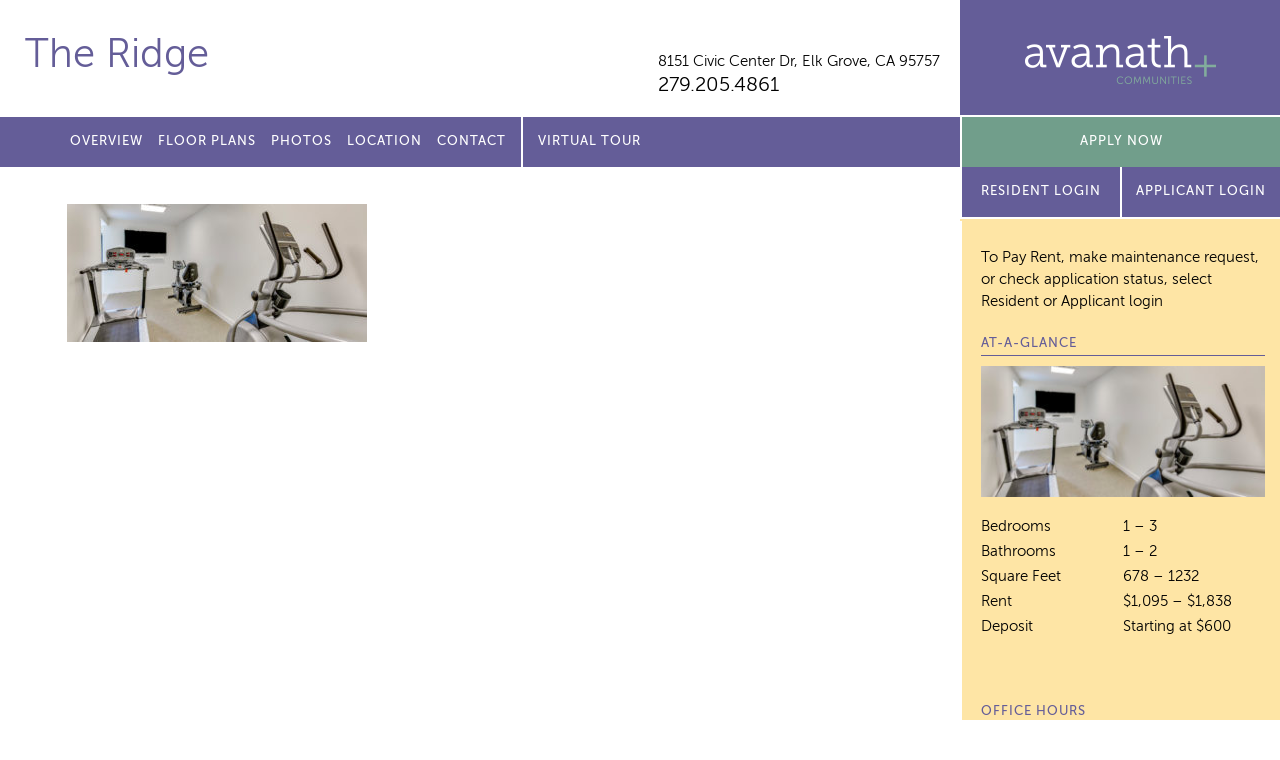

--- FILE ---
content_type: text/html; charset=UTF-8
request_url: https://theridgeavanath.com/photos/harbour3/
body_size: 7598
content:
<!doctype html>
<html lang="en">
<head>
	<meta charset="utf-8">
	<meta name="viewport" content="width=device-width">
	<title> The Ridge</title>
<link rel="apple-touch-icon" sizes="180x180" href="/apple-touch-icon.png">
<link rel="icon" type="image/png" sizes="32x32" href="/favicon-32x32.png">
<link rel="icon" type="image/png" sizes="16x16" href="/favicon-16x16.png">
<link rel="manifest" href="/manifest.json">
<link rel="mask-icon" href="/safari-pinned-tab.svg" color="#5bbad5">
	
		<!-- All in One SEO 4.9.3 - aioseo.com -->
	<meta name="description" content="fitness room with tv" />
	<meta name="robots" content="max-image-preview:large" />
	<link rel="canonical" href="https://theridgeavanath.com/photos/harbour3/" />
	<meta name="generator" content="All in One SEO (AIOSEO) 4.9.3" />
		<meta property="og:locale" content="en_US" />
		<meta property="og:site_name" content="The Ridge |" />
		<meta property="og:type" content="article" />
		<meta property="og:title" content="harbour3 | The Ridge" />
		<meta property="og:url" content="https://theridgeavanath.com/photos/harbour3/" />
		<meta property="article:published_time" content="2021-03-22T19:16:06+00:00" />
		<meta property="article:modified_time" content="2021-03-22T19:37:53+00:00" />
		<meta name="twitter:card" content="summary" />
		<meta name="twitter:title" content="harbour3 | The Ridge" />
		<script type="application/ld+json" class="aioseo-schema">
			{"@context":"https:\/\/schema.org","@graph":[{"@type":"BreadcrumbList","@id":"https:\/\/theridgeavanath.com\/photos\/harbour3\/#breadcrumblist","itemListElement":[{"@type":"ListItem","@id":"https:\/\/theridgeavanath.com#listItem","position":1,"name":"Home","item":"https:\/\/theridgeavanath.com","nextItem":{"@type":"ListItem","@id":"https:\/\/theridgeavanath.com\/photos\/harbour3\/#listItem","name":"harbour3"}},{"@type":"ListItem","@id":"https:\/\/theridgeavanath.com\/photos\/harbour3\/#listItem","position":2,"name":"harbour3","previousItem":{"@type":"ListItem","@id":"https:\/\/theridgeavanath.com#listItem","name":"Home"}}]},{"@type":"ItemPage","@id":"https:\/\/theridgeavanath.com\/photos\/harbour3\/#itempage","url":"https:\/\/theridgeavanath.com\/photos\/harbour3\/","name":"harbour3 | The Ridge","description":"fitness room with tv","inLanguage":"en-US","isPartOf":{"@id":"https:\/\/theridgeavanath.com\/#website"},"breadcrumb":{"@id":"https:\/\/theridgeavanath.com\/photos\/harbour3\/#breadcrumblist"},"author":{"@id":"https:\/\/theridgeavanath.com\/author\/pagliuco\/#author"},"creator":{"@id":"https:\/\/theridgeavanath.com\/author\/pagliuco\/#author"},"datePublished":"2021-03-22T19:16:06+00:00","dateModified":"2021-03-22T19:37:53+00:00"},{"@type":"Organization","@id":"https:\/\/theridgeavanath.com\/#organization","name":"The Ridge","url":"https:\/\/theridgeavanath.com\/"},{"@type":"Person","@id":"https:\/\/theridgeavanath.com\/author\/pagliuco\/#author","url":"https:\/\/theridgeavanath.com\/author\/pagliuco\/","name":"pagliuco","image":{"@type":"ImageObject","@id":"https:\/\/theridgeavanath.com\/photos\/harbour3\/#authorImage","url":"https:\/\/secure.gravatar.com\/avatar\/3441cb5b3c4ffdf6bea21605ba4ef0446bcf742320e97b99f64861a6e47c4152?s=96&d=mm&r=g","width":96,"height":96,"caption":"pagliuco"}},{"@type":"WebSite","@id":"https:\/\/theridgeavanath.com\/#website","url":"https:\/\/theridgeavanath.com\/","name":"The Ridge","inLanguage":"en-US","publisher":{"@id":"https:\/\/theridgeavanath.com\/#organization"}}]}
		</script>
		<!-- All in One SEO -->

<link rel='dns-prefetch' href='//ajax.googleapis.com' />
<link rel="alternate" title="oEmbed (JSON)" type="application/json+oembed" href="https://theridgeavanath.com/wp-json/oembed/1.0/embed?url=https%3A%2F%2Ftheridgeavanath.com%2Fphotos%2Fharbour3%2F" />
<link rel="alternate" title="oEmbed (XML)" type="text/xml+oembed" href="https://theridgeavanath.com/wp-json/oembed/1.0/embed?url=https%3A%2F%2Ftheridgeavanath.com%2Fphotos%2Fharbour3%2F&#038;format=xml" />
<style id='wp-img-auto-sizes-contain-inline-css' type='text/css'>
img:is([sizes=auto i],[sizes^="auto," i]){contain-intrinsic-size:3000px 1500px}
/*# sourceURL=wp-img-auto-sizes-contain-inline-css */
</style>
<style id='wp-emoji-styles-inline-css' type='text/css'>

	img.wp-smiley, img.emoji {
		display: inline !important;
		border: none !important;
		box-shadow: none !important;
		height: 1em !important;
		width: 1em !important;
		margin: 0 0.07em !important;
		vertical-align: -0.1em !important;
		background: none !important;
		padding: 0 !important;
	}
/*# sourceURL=wp-emoji-styles-inline-css */
</style>
<style id='classic-theme-styles-inline-css' type='text/css'>
/*! This file is auto-generated */
.wp-block-button__link{color:#fff;background-color:#32373c;border-radius:9999px;box-shadow:none;text-decoration:none;padding:calc(.667em + 2px) calc(1.333em + 2px);font-size:1.125em}.wp-block-file__button{background:#32373c;color:#fff;text-decoration:none}
/*# sourceURL=/wp-includes/css/classic-themes.min.css */
</style>
<link rel='stylesheet' id='site_fonts-css' href='https://theridgeavanath.com/wp-content/themes/avanath/css/fonts/fonts.css' type='text/css' media='all' />
<link rel='stylesheet' id='global_site_style-css' href='https://theridgeavanath.com/wp-content/themes/avanath/css/style.php?p=style.scss&#038;ver=v1754662054' type='text/css' media='all' />
<link rel='stylesheet' id='site_style-css' href='https://theridgeavanath.com/wp-content/themes/avanath/css/style.php?p=site76.scss&#038;ver=v1754662054' type='text/css' media='all' />
<link rel='stylesheet' id='site_icons-css' href='https://theridgeavanath.com/wp-content/themes/avanath/css/icons/icons.css' type='text/css' media='all' />
<link rel="https://api.w.org/" href="https://theridgeavanath.com/wp-json/" /><link rel="alternate" title="JSON" type="application/json" href="https://theridgeavanath.com/wp-json/wp/v2/media/988" /><link rel="EditURI" type="application/rsd+xml" title="RSD" href="https://theridgeavanath.com/xmlrpc.php?rsd" />
<link rel='shortlink' href='https://theridgeavanath.com/?p=988' />
<!-- start Simple Custom CSS and JS -->
<!-- Global site tag (gtag.js) - Google Analytics -->
<script async src="https://www.googletagmanager.com/gtag/js?id=UA-71238336-16"></script>
<script>
  window.dataLayer = window.dataLayer || [];
  function gtag(){dataLayer.push(arguments);}
  gtag('js', new Date());

  gtag('config', 'UA-71238336-16');
</script>
<!-- end Simple Custom CSS and JS -->
	<script async src="https://www.googletagmanager.com/gtag/js?id=UA-167963349-19"></script>
<script>
  window.dataLayer = window.dataLayer || [];
  function gtag(){dataLayer.push(arguments);}
  gtag('js', new Date());
  gtag('config', 'UA-167963349-19');
</script><script async src="https://www.googletagmanager.com/gtag/js?id=G-DNT47CWWL1"></script>
<script>
  window.dataLayer = window.dataLayer || [];
  function gtag(){dataLayer.push(arguments);}
  gtag('js', new Date());

  gtag('config', 'G-DNT47CWWL1');
</script><style id='global-styles-inline-css' type='text/css'>
:root{--wp--preset--aspect-ratio--square: 1;--wp--preset--aspect-ratio--4-3: 4/3;--wp--preset--aspect-ratio--3-4: 3/4;--wp--preset--aspect-ratio--3-2: 3/2;--wp--preset--aspect-ratio--2-3: 2/3;--wp--preset--aspect-ratio--16-9: 16/9;--wp--preset--aspect-ratio--9-16: 9/16;--wp--preset--color--black: #000000;--wp--preset--color--cyan-bluish-gray: #abb8c3;--wp--preset--color--white: #ffffff;--wp--preset--color--pale-pink: #f78da7;--wp--preset--color--vivid-red: #cf2e2e;--wp--preset--color--luminous-vivid-orange: #ff6900;--wp--preset--color--luminous-vivid-amber: #fcb900;--wp--preset--color--light-green-cyan: #7bdcb5;--wp--preset--color--vivid-green-cyan: #00d084;--wp--preset--color--pale-cyan-blue: #8ed1fc;--wp--preset--color--vivid-cyan-blue: #0693e3;--wp--preset--color--vivid-purple: #9b51e0;--wp--preset--gradient--vivid-cyan-blue-to-vivid-purple: linear-gradient(135deg,rgb(6,147,227) 0%,rgb(155,81,224) 100%);--wp--preset--gradient--light-green-cyan-to-vivid-green-cyan: linear-gradient(135deg,rgb(122,220,180) 0%,rgb(0,208,130) 100%);--wp--preset--gradient--luminous-vivid-amber-to-luminous-vivid-orange: linear-gradient(135deg,rgb(252,185,0) 0%,rgb(255,105,0) 100%);--wp--preset--gradient--luminous-vivid-orange-to-vivid-red: linear-gradient(135deg,rgb(255,105,0) 0%,rgb(207,46,46) 100%);--wp--preset--gradient--very-light-gray-to-cyan-bluish-gray: linear-gradient(135deg,rgb(238,238,238) 0%,rgb(169,184,195) 100%);--wp--preset--gradient--cool-to-warm-spectrum: linear-gradient(135deg,rgb(74,234,220) 0%,rgb(151,120,209) 20%,rgb(207,42,186) 40%,rgb(238,44,130) 60%,rgb(251,105,98) 80%,rgb(254,248,76) 100%);--wp--preset--gradient--blush-light-purple: linear-gradient(135deg,rgb(255,206,236) 0%,rgb(152,150,240) 100%);--wp--preset--gradient--blush-bordeaux: linear-gradient(135deg,rgb(254,205,165) 0%,rgb(254,45,45) 50%,rgb(107,0,62) 100%);--wp--preset--gradient--luminous-dusk: linear-gradient(135deg,rgb(255,203,112) 0%,rgb(199,81,192) 50%,rgb(65,88,208) 100%);--wp--preset--gradient--pale-ocean: linear-gradient(135deg,rgb(255,245,203) 0%,rgb(182,227,212) 50%,rgb(51,167,181) 100%);--wp--preset--gradient--electric-grass: linear-gradient(135deg,rgb(202,248,128) 0%,rgb(113,206,126) 100%);--wp--preset--gradient--midnight: linear-gradient(135deg,rgb(2,3,129) 0%,rgb(40,116,252) 100%);--wp--preset--font-size--small: 13px;--wp--preset--font-size--medium: 20px;--wp--preset--font-size--large: 36px;--wp--preset--font-size--x-large: 42px;--wp--preset--spacing--20: 0.44rem;--wp--preset--spacing--30: 0.67rem;--wp--preset--spacing--40: 1rem;--wp--preset--spacing--50: 1.5rem;--wp--preset--spacing--60: 2.25rem;--wp--preset--spacing--70: 3.38rem;--wp--preset--spacing--80: 5.06rem;--wp--preset--shadow--natural: 6px 6px 9px rgba(0, 0, 0, 0.2);--wp--preset--shadow--deep: 12px 12px 50px rgba(0, 0, 0, 0.4);--wp--preset--shadow--sharp: 6px 6px 0px rgba(0, 0, 0, 0.2);--wp--preset--shadow--outlined: 6px 6px 0px -3px rgb(255, 255, 255), 6px 6px rgb(0, 0, 0);--wp--preset--shadow--crisp: 6px 6px 0px rgb(0, 0, 0);}:where(.is-layout-flex){gap: 0.5em;}:where(.is-layout-grid){gap: 0.5em;}body .is-layout-flex{display: flex;}.is-layout-flex{flex-wrap: wrap;align-items: center;}.is-layout-flex > :is(*, div){margin: 0;}body .is-layout-grid{display: grid;}.is-layout-grid > :is(*, div){margin: 0;}:where(.wp-block-columns.is-layout-flex){gap: 2em;}:where(.wp-block-columns.is-layout-grid){gap: 2em;}:where(.wp-block-post-template.is-layout-flex){gap: 1.25em;}:where(.wp-block-post-template.is-layout-grid){gap: 1.25em;}.has-black-color{color: var(--wp--preset--color--black) !important;}.has-cyan-bluish-gray-color{color: var(--wp--preset--color--cyan-bluish-gray) !important;}.has-white-color{color: var(--wp--preset--color--white) !important;}.has-pale-pink-color{color: var(--wp--preset--color--pale-pink) !important;}.has-vivid-red-color{color: var(--wp--preset--color--vivid-red) !important;}.has-luminous-vivid-orange-color{color: var(--wp--preset--color--luminous-vivid-orange) !important;}.has-luminous-vivid-amber-color{color: var(--wp--preset--color--luminous-vivid-amber) !important;}.has-light-green-cyan-color{color: var(--wp--preset--color--light-green-cyan) !important;}.has-vivid-green-cyan-color{color: var(--wp--preset--color--vivid-green-cyan) !important;}.has-pale-cyan-blue-color{color: var(--wp--preset--color--pale-cyan-blue) !important;}.has-vivid-cyan-blue-color{color: var(--wp--preset--color--vivid-cyan-blue) !important;}.has-vivid-purple-color{color: var(--wp--preset--color--vivid-purple) !important;}.has-black-background-color{background-color: var(--wp--preset--color--black) !important;}.has-cyan-bluish-gray-background-color{background-color: var(--wp--preset--color--cyan-bluish-gray) !important;}.has-white-background-color{background-color: var(--wp--preset--color--white) !important;}.has-pale-pink-background-color{background-color: var(--wp--preset--color--pale-pink) !important;}.has-vivid-red-background-color{background-color: var(--wp--preset--color--vivid-red) !important;}.has-luminous-vivid-orange-background-color{background-color: var(--wp--preset--color--luminous-vivid-orange) !important;}.has-luminous-vivid-amber-background-color{background-color: var(--wp--preset--color--luminous-vivid-amber) !important;}.has-light-green-cyan-background-color{background-color: var(--wp--preset--color--light-green-cyan) !important;}.has-vivid-green-cyan-background-color{background-color: var(--wp--preset--color--vivid-green-cyan) !important;}.has-pale-cyan-blue-background-color{background-color: var(--wp--preset--color--pale-cyan-blue) !important;}.has-vivid-cyan-blue-background-color{background-color: var(--wp--preset--color--vivid-cyan-blue) !important;}.has-vivid-purple-background-color{background-color: var(--wp--preset--color--vivid-purple) !important;}.has-black-border-color{border-color: var(--wp--preset--color--black) !important;}.has-cyan-bluish-gray-border-color{border-color: var(--wp--preset--color--cyan-bluish-gray) !important;}.has-white-border-color{border-color: var(--wp--preset--color--white) !important;}.has-pale-pink-border-color{border-color: var(--wp--preset--color--pale-pink) !important;}.has-vivid-red-border-color{border-color: var(--wp--preset--color--vivid-red) !important;}.has-luminous-vivid-orange-border-color{border-color: var(--wp--preset--color--luminous-vivid-orange) !important;}.has-luminous-vivid-amber-border-color{border-color: var(--wp--preset--color--luminous-vivid-amber) !important;}.has-light-green-cyan-border-color{border-color: var(--wp--preset--color--light-green-cyan) !important;}.has-vivid-green-cyan-border-color{border-color: var(--wp--preset--color--vivid-green-cyan) !important;}.has-pale-cyan-blue-border-color{border-color: var(--wp--preset--color--pale-cyan-blue) !important;}.has-vivid-cyan-blue-border-color{border-color: var(--wp--preset--color--vivid-cyan-blue) !important;}.has-vivid-purple-border-color{border-color: var(--wp--preset--color--vivid-purple) !important;}.has-vivid-cyan-blue-to-vivid-purple-gradient-background{background: var(--wp--preset--gradient--vivid-cyan-blue-to-vivid-purple) !important;}.has-light-green-cyan-to-vivid-green-cyan-gradient-background{background: var(--wp--preset--gradient--light-green-cyan-to-vivid-green-cyan) !important;}.has-luminous-vivid-amber-to-luminous-vivid-orange-gradient-background{background: var(--wp--preset--gradient--luminous-vivid-amber-to-luminous-vivid-orange) !important;}.has-luminous-vivid-orange-to-vivid-red-gradient-background{background: var(--wp--preset--gradient--luminous-vivid-orange-to-vivid-red) !important;}.has-very-light-gray-to-cyan-bluish-gray-gradient-background{background: var(--wp--preset--gradient--very-light-gray-to-cyan-bluish-gray) !important;}.has-cool-to-warm-spectrum-gradient-background{background: var(--wp--preset--gradient--cool-to-warm-spectrum) !important;}.has-blush-light-purple-gradient-background{background: var(--wp--preset--gradient--blush-light-purple) !important;}.has-blush-bordeaux-gradient-background{background: var(--wp--preset--gradient--blush-bordeaux) !important;}.has-luminous-dusk-gradient-background{background: var(--wp--preset--gradient--luminous-dusk) !important;}.has-pale-ocean-gradient-background{background: var(--wp--preset--gradient--pale-ocean) !important;}.has-electric-grass-gradient-background{background: var(--wp--preset--gradient--electric-grass) !important;}.has-midnight-gradient-background{background: var(--wp--preset--gradient--midnight) !important;}.has-small-font-size{font-size: var(--wp--preset--font-size--small) !important;}.has-medium-font-size{font-size: var(--wp--preset--font-size--medium) !important;}.has-large-font-size{font-size: var(--wp--preset--font-size--large) !important;}.has-x-large-font-size{font-size: var(--wp--preset--font-size--x-large) !important;}
/*# sourceURL=global-styles-inline-css */
</style>
</head>
<body class="attachment wp-singular attachment-template-default attachmentid-988 attachment-jpeg wp-theme-avanath apply-now virtual-tour-menu">
	<div id="header">
		<div class="header-top">
						<div class="header-left">
				<div class="wrap">
					<div class="site-title  notranslate"><a href="/"> The Ridge</a></div>
										<div class="site-info">
						<div class="site-address notranslate"><a href="/location/">8151 Civic Center Dr, <span>Elk Grove, CA 95757</span></a></div>
						<div class="site-phone"><a href="tel:279.205.4861">279.205.4861</a></div>
					</div>
				</div>
			</div>
			<div class="header-right">
				<span></span><a href="http://avanath.com/" title="Avanath Communities" target="_blank">Avanath Communities</a>
			</div>
			</div>
		<div class="header-bottom">
			<div class="header-left">
				<div class="wrap">
					<div class="primary-menu">
						<ul id="menu-main-menu" class="menu"><li id="menu-item-18" class="menu-item menu-item-type-post_type menu-item-object-page menu-item-18"><a href="https://theridgeavanath.com/overview/">Overview</a></li>
<li id="menu-item-24" class="menu-item menu-item-type-post_type menu-item-object-page menu-item-24"><a href="https://theridgeavanath.com/floor-plans/">Floor Plans</a></li>
<li id="menu-item-29" class="menu-item menu-item-type-post_type menu-item-object-page menu-item-29"><a href="https://theridgeavanath.com/photos/">Photos</a></li>
<li id="menu-item-32" class="menu-item menu-item-type-post_type menu-item-object-page menu-item-32"><a href="https://theridgeavanath.com/location/">Location</a></li>

<li id="menu-item-35" class="menu-item menu-item-type-post_type menu-item-object-page menu-item-35"><a href="https://theridgeavanath.com/contact/">Contact</a></li>
<li id="menu-item-1396" class="virtual-tour menu-item menu-item-type-custom menu-item-object-custom menu-item-1396"><a href="https://tours.invisionstudio.com/Avanath-RidgeApartments">Virtual Tour</a></li>
</ul>					</div>
				</div>
			</div>
			<div class="header-right">

				<div class="secondary-menu">
					<ul>
									<li><a href="https://avanath.securecafe.com/onlineleasing/the-ridge-apartments1/availableunits.aspx" target="_blank" class="blue-button">Apply Now</a></li>
									</ul>
				</div>
								<div class="apply-now-button">
					<a href="https://avanath.securecafe.com/residentservices/apartmentsforrent/userlogin.aspx" class="purple-button" target="_blank">Resident Login</a>

											<a href="https://avanath.securecafe.com/onlineleasing/the-ridge-apartments1/guestlogin.aspx" class="purple-button" target="_blank">Applicant Login</a>
									</div>
			</div>
		</div>
	</div>
	<div id="mobile-coupon" style="display:none">
		</div>
	<div id="main">
	<div class="content std-content">
		<div class="wrap">
			<p class="attachment"><a href='https://theridgeavanath.com/wp-content/uploads/sites/76/2021/03/harbour3.jpg'><img decoding="async" width="300" height="138" src="https://theridgeavanath.com/wp-content/uploads/sites/76/2021/03/harbour3-300x138.jpg" class="attachment-medium size-medium" alt="fitness room with tv" srcset="https://theridgeavanath.com/wp-content/uploads/sites/76/2021/03/harbour3-300x138.jpg 300w, https://theridgeavanath.com/wp-content/uploads/sites/76/2021/03/harbour3-1024x471.jpg 1024w, https://theridgeavanath.com/wp-content/uploads/sites/76/2021/03/harbour3-768x354.jpg 768w, https://theridgeavanath.com/wp-content/uploads/sites/76/2021/03/harbour3-1536x707.jpg 1536w, https://theridgeavanath.com/wp-content/uploads/sites/76/2021/03/harbour3-864x398.jpg 864w, https://theridgeavanath.com/wp-content/uploads/sites/76/2021/03/harbour3-246x113.jpg 246w, https://theridgeavanath.com/wp-content/uploads/sites/76/2021/03/harbour3-740x341.jpg 740w, https://theridgeavanath.com/wp-content/uploads/sites/76/2021/03/harbour3-516x238.jpg 516w, https://theridgeavanath.com/wp-content/uploads/sites/76/2021/03/harbour3-239x110.jpg 239w, https://theridgeavanath.com/wp-content/uploads/sites/76/2021/03/harbour3.jpg 1920w" sizes="(max-width: 300px) 100vw, 300px" /></a></p>
		</div> <!-- .wrap -->
	</div> <!-- .content -->
		<div class="sidebar std-content">
				<div class="sidebar-interior">
			<p class="resident-login-instructions">
								To Pay Rent, make maintenance request, or check application status, select Resident or Applicant login
							</p>
		<h3>At-A-Glance</h3>
		<p class="attachment"><a href='https://theridgeavanath.com/wp-content/uploads/sites/76/2021/03/harbour3.jpg'><img decoding="async" width="300" height="138" src="https://theridgeavanath.com/wp-content/uploads/sites/76/2021/03/harbour3-300x138.jpg" class="attachment-medium size-medium" alt="fitness room with tv" srcset="https://theridgeavanath.com/wp-content/uploads/sites/76/2021/03/harbour3-300x138.jpg 300w, https://theridgeavanath.com/wp-content/uploads/sites/76/2021/03/harbour3-1024x471.jpg 1024w, https://theridgeavanath.com/wp-content/uploads/sites/76/2021/03/harbour3-768x354.jpg 768w, https://theridgeavanath.com/wp-content/uploads/sites/76/2021/03/harbour3-1536x707.jpg 1536w, https://theridgeavanath.com/wp-content/uploads/sites/76/2021/03/harbour3-864x398.jpg 864w, https://theridgeavanath.com/wp-content/uploads/sites/76/2021/03/harbour3-246x113.jpg 246w, https://theridgeavanath.com/wp-content/uploads/sites/76/2021/03/harbour3-740x341.jpg 740w, https://theridgeavanath.com/wp-content/uploads/sites/76/2021/03/harbour3-516x238.jpg 516w, https://theridgeavanath.com/wp-content/uploads/sites/76/2021/03/harbour3-239x110.jpg 239w, https://theridgeavanath.com/wp-content/uploads/sites/76/2021/03/harbour3.jpg 1920w" sizes="(max-width: 300px) 100vw, 300px" /></a></p>
<table>
<tbody>
<tr>
<td>Bedrooms</td>
<td>1 – 3</td>
</tr>
<tr>
<td>Bathrooms</td>
<td>1 – 2</td>
</tr>
<tr>
<td>Square Feet</td>
<td>678 – 1232</td>
</tr>
<tr>
<td>Rent</td>
<td>$1,095 – $1,838</td>
</tr>
<tr>
<td>Deposit</td>
<td>Starting at $600</td>
</tr>
</tbody>
</table>
<p>&nbsp;</p>

		<h3>Office Hours</h3>
		<p class="attachment"><a href='https://theridgeavanath.com/wp-content/uploads/sites/76/2021/03/harbour3.jpg'><img decoding="async" width="300" height="138" src="https://theridgeavanath.com/wp-content/uploads/sites/76/2021/03/harbour3-300x138.jpg" class="attachment-medium size-medium" alt="fitness room with tv" srcset="https://theridgeavanath.com/wp-content/uploads/sites/76/2021/03/harbour3-300x138.jpg 300w, https://theridgeavanath.com/wp-content/uploads/sites/76/2021/03/harbour3-1024x471.jpg 1024w, https://theridgeavanath.com/wp-content/uploads/sites/76/2021/03/harbour3-768x354.jpg 768w, https://theridgeavanath.com/wp-content/uploads/sites/76/2021/03/harbour3-1536x707.jpg 1536w, https://theridgeavanath.com/wp-content/uploads/sites/76/2021/03/harbour3-864x398.jpg 864w, https://theridgeavanath.com/wp-content/uploads/sites/76/2021/03/harbour3-246x113.jpg 246w, https://theridgeavanath.com/wp-content/uploads/sites/76/2021/03/harbour3-740x341.jpg 740w, https://theridgeavanath.com/wp-content/uploads/sites/76/2021/03/harbour3-516x238.jpg 516w, https://theridgeavanath.com/wp-content/uploads/sites/76/2021/03/harbour3-239x110.jpg 239w, https://theridgeavanath.com/wp-content/uploads/sites/76/2021/03/harbour3.jpg 1920w" sizes="(max-width: 300px) 100vw, 300px" /></a></p>
<p>&nbsp;</p>
<table>
<tbody>
<tr>
<td>Monday</td>
<td>10am – 4pm</td>
</tr>
<tr>
<td>Tuesday</td>
<td>10am – 4pm</td>
</tr>
<tr>
<td>Wednesday</td>
<td>10am – 4pm</td>
</tr>
<tr>
<td>Thursday</td>
<td>10am – 4pm</td>
</tr>
<tr>
<td>Friday</td>
<td>10am – 4pm</td>
</tr>
<tr>
<td>Saturday</td>
<td>Closed</td>
</tr>
<tr>
<td>Sunday</td>
<td>Closed</td>
</tr>
<tr>
<td colspan="2"><small><em>Closed for lunch from 12 – 1pm (Mon–Fri)<br />
</em></small></td>
</tr>
</tbody>
</table>

		<a href="/contact/" class="button">Contact us for a visit!</a>

		<h4>Share our property with friends</h4>
		<div class="sharebox" data-share-url="https://theridgeavanath.com/photos/harbour3" data-share-text="Check out this property!">
			<a href="/cdn-cgi/l/email-protection#[base64]" class="email" title="Share Email" aria-label="Share Email"><span></span></a>
			<a href="#" class="facebook" title="Share on Facebook" aria-label="Share on Facebook"><span></span></a>
			<a href="#" class="twitter" title="Share on Twitter" aria-label="Share on Twitter"><span></span></a>
		</div>

    
		</div>
	</div> <!-- .sidebar -->
	<div class="clear"></div>
</div>

	<div id="footer">
		<div class="footer-top">
			<div class="wrap">
				<p>
					Prices, availability and coupons are subject to change.
				</p>
				<p>
					Please <a href="/contact">contact us</a> for further details on specials and/or coupons.
				</p>
			</div>
		</div>
		<div class="footer-bottom">
			<div class="footer-left">
				<div class="wrap">
 The Ridge  |
<a href="http://avanath.com/" target="_blank">Managed by Avanath&nbsp;Communities</a><br>
<a href="https://portal.hud.gov/hudportal/HUD?src=/program_offices/fair_housing_equal_opp/FHLaws/yourrights" class="equal-housing" target="_blank">Equal Housing Opportunity Provider</a>
<a href="https://www.avanath.com/wp-content/uploads/2022/04/Avanath_EqualHousingOpportunity_Statement_4.4.pdf" target="_blank">Equal Housing Opportunity Statement</a>
<br>
<a href="https://www.avanath.com/privacy/" target="_blank" rel="noopener">Privacy Policy</a>
</div>
<div class="wrap">
<a href="https://www.avanath.com/our-commitment-to-accessibility/" target="_blank" rel="noopener">Our Commitment to Accessibility</a>

				</div>
			</div>
			<div class="footer-right">
				<div class="translate-box">
				<div id="google_translate_element"></div>
				</div>
<script data-cfasync="false" src="/cdn-cgi/scripts/5c5dd728/cloudflare-static/email-decode.min.js"></script><script type="text/javascript">
function googleTranslateElementInit() {
  new google.translate.TranslateElement({pageLanguage: 'en'}, 'google_translate_element');
}
</script>
<script type="text/javascript" src="//translate.google.com/translate_a/element.js?cb=googleTranslateElementInit"></script>
			</div>
			<div class="clear"></div>
		</div>
	</div>
<script type="speculationrules">
{"prefetch":[{"source":"document","where":{"and":[{"href_matches":"/*"},{"not":{"href_matches":["/wp-*.php","/wp-admin/*","/wp-content/uploads/sites/76/*","/wp-content/*","/wp-content/plugins/*","/wp-content/themes/avanath/*","/*\\?(.+)"]}},{"not":{"selector_matches":"a[rel~=\"nofollow\"]"}},{"not":{"selector_matches":".no-prefetch, .no-prefetch a"}}]},"eagerness":"conservative"}]}
</script>
<script type="text/javascript" src="https://ajax.googleapis.com/ajax/libs/jquery/2.2.4/jquery.min.js?ver=6.9" id="jquery-js"></script>
<script type="text/javascript" src="https://theridgeavanath.com/wp-content/themes/avanath/js/lib.js?ver=v1660755816" id="theme_library-js"></script>
<script type="text/javascript" src="https://theridgeavanath.com/wp-content/themes/avanath/js/script.js?ver=v1754661986" id="theme_script-js"></script>
<script id="wp-emoji-settings" type="application/json">
{"baseUrl":"https://s.w.org/images/core/emoji/17.0.2/72x72/","ext":".png","svgUrl":"https://s.w.org/images/core/emoji/17.0.2/svg/","svgExt":".svg","source":{"concatemoji":"https://theridgeavanath.com/wp-includes/js/wp-emoji-release.min.js?ver=6.9"}}
</script>
<script type="module">
/* <![CDATA[ */
/*! This file is auto-generated */
const a=JSON.parse(document.getElementById("wp-emoji-settings").textContent),o=(window._wpemojiSettings=a,"wpEmojiSettingsSupports"),s=["flag","emoji"];function i(e){try{var t={supportTests:e,timestamp:(new Date).valueOf()};sessionStorage.setItem(o,JSON.stringify(t))}catch(e){}}function c(e,t,n){e.clearRect(0,0,e.canvas.width,e.canvas.height),e.fillText(t,0,0);t=new Uint32Array(e.getImageData(0,0,e.canvas.width,e.canvas.height).data);e.clearRect(0,0,e.canvas.width,e.canvas.height),e.fillText(n,0,0);const a=new Uint32Array(e.getImageData(0,0,e.canvas.width,e.canvas.height).data);return t.every((e,t)=>e===a[t])}function p(e,t){e.clearRect(0,0,e.canvas.width,e.canvas.height),e.fillText(t,0,0);var n=e.getImageData(16,16,1,1);for(let e=0;e<n.data.length;e++)if(0!==n.data[e])return!1;return!0}function u(e,t,n,a){switch(t){case"flag":return n(e,"\ud83c\udff3\ufe0f\u200d\u26a7\ufe0f","\ud83c\udff3\ufe0f\u200b\u26a7\ufe0f")?!1:!n(e,"\ud83c\udde8\ud83c\uddf6","\ud83c\udde8\u200b\ud83c\uddf6")&&!n(e,"\ud83c\udff4\udb40\udc67\udb40\udc62\udb40\udc65\udb40\udc6e\udb40\udc67\udb40\udc7f","\ud83c\udff4\u200b\udb40\udc67\u200b\udb40\udc62\u200b\udb40\udc65\u200b\udb40\udc6e\u200b\udb40\udc67\u200b\udb40\udc7f");case"emoji":return!a(e,"\ud83e\u1fac8")}return!1}function f(e,t,n,a){let r;const o=(r="undefined"!=typeof WorkerGlobalScope&&self instanceof WorkerGlobalScope?new OffscreenCanvas(300,150):document.createElement("canvas")).getContext("2d",{willReadFrequently:!0}),s=(o.textBaseline="top",o.font="600 32px Arial",{});return e.forEach(e=>{s[e]=t(o,e,n,a)}),s}function r(e){var t=document.createElement("script");t.src=e,t.defer=!0,document.head.appendChild(t)}a.supports={everything:!0,everythingExceptFlag:!0},new Promise(t=>{let n=function(){try{var e=JSON.parse(sessionStorage.getItem(o));if("object"==typeof e&&"number"==typeof e.timestamp&&(new Date).valueOf()<e.timestamp+604800&&"object"==typeof e.supportTests)return e.supportTests}catch(e){}return null}();if(!n){if("undefined"!=typeof Worker&&"undefined"!=typeof OffscreenCanvas&&"undefined"!=typeof URL&&URL.createObjectURL&&"undefined"!=typeof Blob)try{var e="postMessage("+f.toString()+"("+[JSON.stringify(s),u.toString(),c.toString(),p.toString()].join(",")+"));",a=new Blob([e],{type:"text/javascript"});const r=new Worker(URL.createObjectURL(a),{name:"wpTestEmojiSupports"});return void(r.onmessage=e=>{i(n=e.data),r.terminate(),t(n)})}catch(e){}i(n=f(s,u,c,p))}t(n)}).then(e=>{for(const n in e)a.supports[n]=e[n],a.supports.everything=a.supports.everything&&a.supports[n],"flag"!==n&&(a.supports.everythingExceptFlag=a.supports.everythingExceptFlag&&a.supports[n]);var t;a.supports.everythingExceptFlag=a.supports.everythingExceptFlag&&!a.supports.flag,a.supports.everything||((t=a.source||{}).concatemoji?r(t.concatemoji):t.wpemoji&&t.twemoji&&(r(t.twemoji),r(t.wpemoji)))});
//# sourceURL=https://theridgeavanath.com/wp-includes/js/wp-emoji-loader.min.js
/* ]]> */
</script>
<script type="module">
    import MEChat from 'https://cdn.skypack.dev/@meetelise/chat';
    MEChat.start({
      organization: "b1ee0d53-6c78-437f-bd4b-c092974d6e75",
    });
</script>
<script defer src="https://static.cloudflareinsights.com/beacon.min.js/vcd15cbe7772f49c399c6a5babf22c1241717689176015" integrity="sha512-ZpsOmlRQV6y907TI0dKBHq9Md29nnaEIPlkf84rnaERnq6zvWvPUqr2ft8M1aS28oN72PdrCzSjY4U6VaAw1EQ==" data-cf-beacon='{"version":"2024.11.0","token":"24c6c25fbc5d456487e523f9ec662fc5","r":1,"server_timing":{"name":{"cfCacheStatus":true,"cfEdge":true,"cfExtPri":true,"cfL4":true,"cfOrigin":true,"cfSpeedBrain":true},"location_startswith":null}}' crossorigin="anonymous"></script>
</body>
</html>
<!-- Dynamic page generated in 0.115 seconds. -->
<!-- Cached page generated by WP-Super-Cache on 2026-01-27 10:03:21 -->

<!-- super cache -->

--- FILE ---
content_type: text/css;charset=UTF-8
request_url: https://theridgeavanath.com/wp-content/themes/avanath/css/style.php?p=site76.scss&ver=v1754662054
body_size: -266
content:
/* compiled by scssphp v0.1.1 on Thu, 15 Dec 2022 19:00:27 +0000 (0.0002s) */

